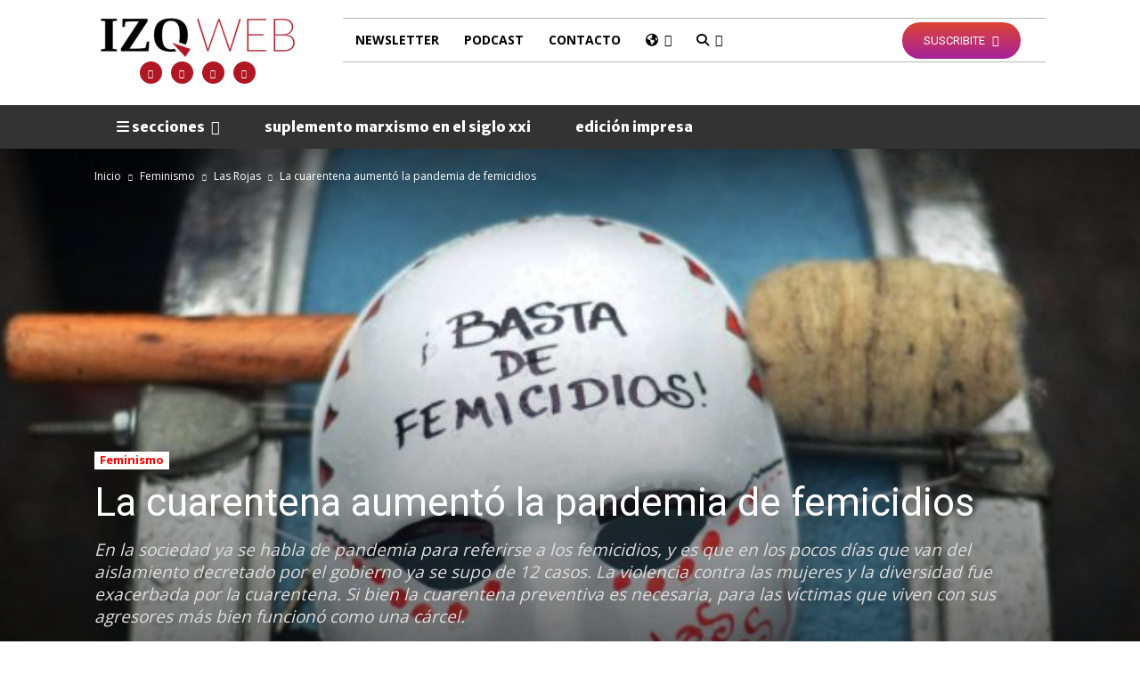

--- FILE ---
content_type: text/html; charset=UTF-8
request_url: https://izquierdaweb.com/wp-admin/admin-ajax.php?td_theme_name=Newspaper&v=12.6.3
body_size: -207
content:
{"19066":359}

--- FILE ---
content_type: text/html; charset=utf-8
request_url: https://www.google.com/recaptcha/api2/anchor?ar=1&k=6Ld5kOkUAAAAALkllZ20Epv9zXbRmCEVTbohUIv3&co=aHR0cDovL2l6cXVpZXJkYXdlYi5jb206ODA.&hl=en&v=naPR4A6FAh-yZLuCX253WaZq&size=invisible&anchor-ms=20000&execute-ms=15000&cb=ldk5uylpk4nc
body_size: 45198
content:
<!DOCTYPE HTML><html dir="ltr" lang="en"><head><meta http-equiv="Content-Type" content="text/html; charset=UTF-8">
<meta http-equiv="X-UA-Compatible" content="IE=edge">
<title>reCAPTCHA</title>
<style type="text/css">
/* cyrillic-ext */
@font-face {
  font-family: 'Roboto';
  font-style: normal;
  font-weight: 400;
  src: url(//fonts.gstatic.com/s/roboto/v18/KFOmCnqEu92Fr1Mu72xKKTU1Kvnz.woff2) format('woff2');
  unicode-range: U+0460-052F, U+1C80-1C8A, U+20B4, U+2DE0-2DFF, U+A640-A69F, U+FE2E-FE2F;
}
/* cyrillic */
@font-face {
  font-family: 'Roboto';
  font-style: normal;
  font-weight: 400;
  src: url(//fonts.gstatic.com/s/roboto/v18/KFOmCnqEu92Fr1Mu5mxKKTU1Kvnz.woff2) format('woff2');
  unicode-range: U+0301, U+0400-045F, U+0490-0491, U+04B0-04B1, U+2116;
}
/* greek-ext */
@font-face {
  font-family: 'Roboto';
  font-style: normal;
  font-weight: 400;
  src: url(//fonts.gstatic.com/s/roboto/v18/KFOmCnqEu92Fr1Mu7mxKKTU1Kvnz.woff2) format('woff2');
  unicode-range: U+1F00-1FFF;
}
/* greek */
@font-face {
  font-family: 'Roboto';
  font-style: normal;
  font-weight: 400;
  src: url(//fonts.gstatic.com/s/roboto/v18/KFOmCnqEu92Fr1Mu4WxKKTU1Kvnz.woff2) format('woff2');
  unicode-range: U+0370-0377, U+037A-037F, U+0384-038A, U+038C, U+038E-03A1, U+03A3-03FF;
}
/* vietnamese */
@font-face {
  font-family: 'Roboto';
  font-style: normal;
  font-weight: 400;
  src: url(//fonts.gstatic.com/s/roboto/v18/KFOmCnqEu92Fr1Mu7WxKKTU1Kvnz.woff2) format('woff2');
  unicode-range: U+0102-0103, U+0110-0111, U+0128-0129, U+0168-0169, U+01A0-01A1, U+01AF-01B0, U+0300-0301, U+0303-0304, U+0308-0309, U+0323, U+0329, U+1EA0-1EF9, U+20AB;
}
/* latin-ext */
@font-face {
  font-family: 'Roboto';
  font-style: normal;
  font-weight: 400;
  src: url(//fonts.gstatic.com/s/roboto/v18/KFOmCnqEu92Fr1Mu7GxKKTU1Kvnz.woff2) format('woff2');
  unicode-range: U+0100-02BA, U+02BD-02C5, U+02C7-02CC, U+02CE-02D7, U+02DD-02FF, U+0304, U+0308, U+0329, U+1D00-1DBF, U+1E00-1E9F, U+1EF2-1EFF, U+2020, U+20A0-20AB, U+20AD-20C0, U+2113, U+2C60-2C7F, U+A720-A7FF;
}
/* latin */
@font-face {
  font-family: 'Roboto';
  font-style: normal;
  font-weight: 400;
  src: url(//fonts.gstatic.com/s/roboto/v18/KFOmCnqEu92Fr1Mu4mxKKTU1Kg.woff2) format('woff2');
  unicode-range: U+0000-00FF, U+0131, U+0152-0153, U+02BB-02BC, U+02C6, U+02DA, U+02DC, U+0304, U+0308, U+0329, U+2000-206F, U+20AC, U+2122, U+2191, U+2193, U+2212, U+2215, U+FEFF, U+FFFD;
}
/* cyrillic-ext */
@font-face {
  font-family: 'Roboto';
  font-style: normal;
  font-weight: 500;
  src: url(//fonts.gstatic.com/s/roboto/v18/KFOlCnqEu92Fr1MmEU9fCRc4AMP6lbBP.woff2) format('woff2');
  unicode-range: U+0460-052F, U+1C80-1C8A, U+20B4, U+2DE0-2DFF, U+A640-A69F, U+FE2E-FE2F;
}
/* cyrillic */
@font-face {
  font-family: 'Roboto';
  font-style: normal;
  font-weight: 500;
  src: url(//fonts.gstatic.com/s/roboto/v18/KFOlCnqEu92Fr1MmEU9fABc4AMP6lbBP.woff2) format('woff2');
  unicode-range: U+0301, U+0400-045F, U+0490-0491, U+04B0-04B1, U+2116;
}
/* greek-ext */
@font-face {
  font-family: 'Roboto';
  font-style: normal;
  font-weight: 500;
  src: url(//fonts.gstatic.com/s/roboto/v18/KFOlCnqEu92Fr1MmEU9fCBc4AMP6lbBP.woff2) format('woff2');
  unicode-range: U+1F00-1FFF;
}
/* greek */
@font-face {
  font-family: 'Roboto';
  font-style: normal;
  font-weight: 500;
  src: url(//fonts.gstatic.com/s/roboto/v18/KFOlCnqEu92Fr1MmEU9fBxc4AMP6lbBP.woff2) format('woff2');
  unicode-range: U+0370-0377, U+037A-037F, U+0384-038A, U+038C, U+038E-03A1, U+03A3-03FF;
}
/* vietnamese */
@font-face {
  font-family: 'Roboto';
  font-style: normal;
  font-weight: 500;
  src: url(//fonts.gstatic.com/s/roboto/v18/KFOlCnqEu92Fr1MmEU9fCxc4AMP6lbBP.woff2) format('woff2');
  unicode-range: U+0102-0103, U+0110-0111, U+0128-0129, U+0168-0169, U+01A0-01A1, U+01AF-01B0, U+0300-0301, U+0303-0304, U+0308-0309, U+0323, U+0329, U+1EA0-1EF9, U+20AB;
}
/* latin-ext */
@font-face {
  font-family: 'Roboto';
  font-style: normal;
  font-weight: 500;
  src: url(//fonts.gstatic.com/s/roboto/v18/KFOlCnqEu92Fr1MmEU9fChc4AMP6lbBP.woff2) format('woff2');
  unicode-range: U+0100-02BA, U+02BD-02C5, U+02C7-02CC, U+02CE-02D7, U+02DD-02FF, U+0304, U+0308, U+0329, U+1D00-1DBF, U+1E00-1E9F, U+1EF2-1EFF, U+2020, U+20A0-20AB, U+20AD-20C0, U+2113, U+2C60-2C7F, U+A720-A7FF;
}
/* latin */
@font-face {
  font-family: 'Roboto';
  font-style: normal;
  font-weight: 500;
  src: url(//fonts.gstatic.com/s/roboto/v18/KFOlCnqEu92Fr1MmEU9fBBc4AMP6lQ.woff2) format('woff2');
  unicode-range: U+0000-00FF, U+0131, U+0152-0153, U+02BB-02BC, U+02C6, U+02DA, U+02DC, U+0304, U+0308, U+0329, U+2000-206F, U+20AC, U+2122, U+2191, U+2193, U+2212, U+2215, U+FEFF, U+FFFD;
}
/* cyrillic-ext */
@font-face {
  font-family: 'Roboto';
  font-style: normal;
  font-weight: 900;
  src: url(//fonts.gstatic.com/s/roboto/v18/KFOlCnqEu92Fr1MmYUtfCRc4AMP6lbBP.woff2) format('woff2');
  unicode-range: U+0460-052F, U+1C80-1C8A, U+20B4, U+2DE0-2DFF, U+A640-A69F, U+FE2E-FE2F;
}
/* cyrillic */
@font-face {
  font-family: 'Roboto';
  font-style: normal;
  font-weight: 900;
  src: url(//fonts.gstatic.com/s/roboto/v18/KFOlCnqEu92Fr1MmYUtfABc4AMP6lbBP.woff2) format('woff2');
  unicode-range: U+0301, U+0400-045F, U+0490-0491, U+04B0-04B1, U+2116;
}
/* greek-ext */
@font-face {
  font-family: 'Roboto';
  font-style: normal;
  font-weight: 900;
  src: url(//fonts.gstatic.com/s/roboto/v18/KFOlCnqEu92Fr1MmYUtfCBc4AMP6lbBP.woff2) format('woff2');
  unicode-range: U+1F00-1FFF;
}
/* greek */
@font-face {
  font-family: 'Roboto';
  font-style: normal;
  font-weight: 900;
  src: url(//fonts.gstatic.com/s/roboto/v18/KFOlCnqEu92Fr1MmYUtfBxc4AMP6lbBP.woff2) format('woff2');
  unicode-range: U+0370-0377, U+037A-037F, U+0384-038A, U+038C, U+038E-03A1, U+03A3-03FF;
}
/* vietnamese */
@font-face {
  font-family: 'Roboto';
  font-style: normal;
  font-weight: 900;
  src: url(//fonts.gstatic.com/s/roboto/v18/KFOlCnqEu92Fr1MmYUtfCxc4AMP6lbBP.woff2) format('woff2');
  unicode-range: U+0102-0103, U+0110-0111, U+0128-0129, U+0168-0169, U+01A0-01A1, U+01AF-01B0, U+0300-0301, U+0303-0304, U+0308-0309, U+0323, U+0329, U+1EA0-1EF9, U+20AB;
}
/* latin-ext */
@font-face {
  font-family: 'Roboto';
  font-style: normal;
  font-weight: 900;
  src: url(//fonts.gstatic.com/s/roboto/v18/KFOlCnqEu92Fr1MmYUtfChc4AMP6lbBP.woff2) format('woff2');
  unicode-range: U+0100-02BA, U+02BD-02C5, U+02C7-02CC, U+02CE-02D7, U+02DD-02FF, U+0304, U+0308, U+0329, U+1D00-1DBF, U+1E00-1E9F, U+1EF2-1EFF, U+2020, U+20A0-20AB, U+20AD-20C0, U+2113, U+2C60-2C7F, U+A720-A7FF;
}
/* latin */
@font-face {
  font-family: 'Roboto';
  font-style: normal;
  font-weight: 900;
  src: url(//fonts.gstatic.com/s/roboto/v18/KFOlCnqEu92Fr1MmYUtfBBc4AMP6lQ.woff2) format('woff2');
  unicode-range: U+0000-00FF, U+0131, U+0152-0153, U+02BB-02BC, U+02C6, U+02DA, U+02DC, U+0304, U+0308, U+0329, U+2000-206F, U+20AC, U+2122, U+2191, U+2193, U+2212, U+2215, U+FEFF, U+FFFD;
}

</style>
<link rel="stylesheet" type="text/css" href="https://www.gstatic.com/recaptcha/releases/naPR4A6FAh-yZLuCX253WaZq/styles__ltr.css">
<script nonce="auZ6g2g9HXhrO95v6QTtqA" type="text/javascript">window['__recaptcha_api'] = 'https://www.google.com/recaptcha/api2/';</script>
<script type="text/javascript" src="https://www.gstatic.com/recaptcha/releases/naPR4A6FAh-yZLuCX253WaZq/recaptcha__en.js" nonce="auZ6g2g9HXhrO95v6QTtqA">
      
    </script></head>
<body><div id="rc-anchor-alert" class="rc-anchor-alert"></div>
<input type="hidden" id="recaptcha-token" value="[base64]">
<script type="text/javascript" nonce="auZ6g2g9HXhrO95v6QTtqA">
      recaptcha.anchor.Main.init("[\x22ainput\x22,[\x22bgdata\x22,\x22\x22,\[base64]/[base64]/[base64]/[base64]/[base64]/MjU1Onk/NToyKSlyZXR1cm4gZmFsc2U7cmV0dXJuIEMuWj0oUyhDLChDLk9ZPWIsaz1oKHk/[base64]/[base64]/[base64]/[base64]/[base64]/bmV3IERbUV0oZlswXSk6Yz09Mj9uZXcgRFtRXShmWzBdLGZbMV0pOmM9PTM/bmV3IERbUV0oZlswXSxmWzFdLGZbMl0pOmM9PTQ/[base64]/[base64]/[base64]\x22,\[base64]\x22,\x22P8KyeV7Ch0IYRcK1w4TDqUlqMHgBw5DClA12wqgWwpjCkVjDoEVrG8KQSlbCjcKBwqk/WSHDpjfCjSBUwrHDmsKEacOHw4pDw7rCisKMCWogFcONw7bCusKYf8OLZwDDvVU1SMKqw5/CnhhBw64iwpkQR0PDqsOIRB3DhF5iecOcw6geZnDCj0nDiMKcw6PDlh3CiMK8w5pGwqrDrBZhDmIJNWpuw4Mzw5bCvgDCmyHDnVBow4xINmItOwbDlcOOJsOsw64CHxhabD/Dg8KufHt5TnUWfMOZZcKIMyJ1WRLCpsO5ecK9PHBrfARlTjIUwpDDvy9xBsKhwrDCoRrCgBZUw4oXwrMaJ3Mcw6jCoWbCjV7DoMKzw41Ow6kWYsOXw78RwqHCscKWEEnDlsOXZsK5OcKMw77Du8Onw6vCuyfDoQ0xERfCtDFkC1nCg8Ogw5o4wr/Di8KxwrXDgRY0wpQ6KFDDnAs9wpfDqS7DlU5wwpDDtlXDqS3CmsKzw5E/HcOSCcKbw4rDtsKtWXgKw5fDocOsJi8WaMOXUhPDsDI3w7HDuUJmS8Odwq5pKCrDjUtpw43DmMOywq0fwr5wwpTDo8OwwoJwF0XClQx+wp5Rw57CtMObT8Kdw7jDlsKWMwx/[base64]/DkcODw6JdWsKOwrnDuS8bwovDg8OtWsKqwqQ6TMOLZ8KfO8OqYcO2w6rDqF7DisKiKsKXagvCqg/[base64]/wqPCrcKIL8O4wq80wpXDmMKawrvCncK3HhcrwqBgT07DvlDCgVzCkjDDvHrDq8OQYCQVw7bCiljDhlINUxPCn8OsFcO9wq/CiMK5IMOZw4DDn8Ovw5hBWFM2eWAsRQwaw4fDncO5wpnDrGQkYBAXwr/CojpkXsOKSUpbVsOkKWMxSCDCusOxwrIBAFzDtmbDkVfCpsOefMOXw70bdsOFw7bDtkfCmAXCtSjDi8KMAkk+woNpwrjCuUTDmwQ/w4VBFBA9dcKkLsO0w5jCssOfY1XDnMKcY8OTwpAyVcKHw7EQw6fDnSgDW8KpRg9eR8OVwrd7w53CjSfCj1wRKWTDn8Kdwo0awo3Cj1rClcKkwrVow75YGgbCsixUwpnCsMKJMMKGw7xhw657ZMO3Qlo0w4TCrjrDo8OXw7wRSkwVaFvCtEPCm3U6wpvDujDCtMOiQF/CrcK+elTCpMKoNHASw4vDqcOTwoDDj8OeEH8tcsKrw75AOm90wpIiJ8Kfb8O6wr0sUcKzAjQLeMKkH8K6w5XCgsOtw7U0N8KeAy/[base64]/UMKcIcOSEMOgaDvCh8OaOMO/w5UbJz8GwpvCvEXDkB7DrcOlMQDDnXoBwq9/NsKfwq0Zw5huWMKDDMOOMAQ0FwMuw5Mcw7zDuibCmEMlw63CsMObTSocbsORwpHCo2I4w603cMOQw5fCsMKowqDCmm/CtldzUlYOdMKyDMKQccOmT8KkwpdUw6Nnw7AgY8Ohw6Z1HsOoXUFyccOTwroxwq/[base64]/w5IUwpbCtA1Rw61jwqzDnxZUHMKgecOUHmLDqHFXUsO5wo93woTCoQpewoMQwpY1RcKfw6NhwqXDnsK9woMWTxvCu3rCpMKqQxfCqsObFA7CisOawoFeXTUMZjVJw546XsKgIkp3Fig5OcOcIcK7wq09QinDjEQZw5c/wrxxw6/Cqk3CgMO4UkcHWcKKHQoOZ2LDpQhPL8KPwrZyc8KBMHrCpxlwHTHDg8KmwpDChMK0wp3CjEbDuMONWW3CtcKMw7DDscKYwoJMMQRHw6hhC8OCwrZBw4wYEcK0Fh/DoMK5w5/[base64]/[base64]/DlsOnRsKkIDZow4oXf8KXw4DCg8OzwqTCqcO+ADs5wo3CnHRBCMKXw4bCkwcwDR/DrcK5wrs+w4LDrnFsQsKXwr/CtDrDqVRBwoLDnsK/[base64]/Cn8Kkw54LwqfCpsKNw5bCgQ1CwozDhAhWPcOxHQF9wrHDp8O7w6jDiRlCesKmC8OXw5p5csOtK3luwoN/V8OJwot5w6Qzw43Ci3s5w6PDv8Klw73CnMOsIGAvFMOMBhTDsHXDrAZGworDp8KowrfDvBvDisKjP1nDh8KCwq3Ct8O0cS7CkVzCm3EcwqXDh8KaJ8KHRMKlw7dewo7Dm8OMwqEGwqLCssKAw7vCly/DvEt2acOxwpoLClvCpsKqw6PCn8OHwofCgW/Cj8ORwobCvBPDlcKtw5zCuMKbw49WCCNnJcOHwqA/wqp4IMOELhkUQ8KFK2zDl8KyHMKDw6rCnCDDojlBRUNTwr3DkQkjfUvDrsKMbz/[base64]/w5LCusKzwoEdwopuwooIw7g/[base64]/Do8OucH5RZ8Kow7bClxbCqCfCjcKrwpfDhhZVSnUfwoErw5LCpHnDgUbCjStKwqnCh3vDtlPCnBbDpcO/w68Tw6JeFU3DjsKowoA7wrkvHMKLw4/Du8OwwpDClypWwrPCosK9BsOywr/Dn8O8w5gQw4zDiMOpw75HwojCtsOJw7tuw6rDrnAPwoDCosKNw7ZZw4wRw7kkcsOoPzLCiGnDt8KXwoNEw5HCtsOkC2bDvsKGw6rDjhY+aMKMw5RYw6vCsMKiX8OsEjfCo3HDvhzDljwjNcKZISjCtcKhwpB3w4IVdsKHwpDCmWrDgcO9JB3CkWcyEcK/YMKfOkLCpB7CtSHDjVluTMKywrDDqw9dOHp1ekVieklGw49bKAvDgl7Dk8Kew6jChkABaFDDiUQlPF/ChcO4w7QJDsKOE1ASwrhTTnAiw57DusKDwr/[base64]/w77CgsKnw7nCscKNw7PDgiLDlsKIwo1+w49hw59GV8OUVcKAwqpALcKSw5fCg8O0wrQeTBkFWwDDt3vCg0jDinnCi1QLVcKNb8OIYMKRbStlw6QRIDXCgCvChcO2bMKHw6/[base64]/wrfCjjPChMOqw7pEw6XDpMKpaMOZw6gTwoBiwpLDiV3Do8KQOGTDhMO/w6bDt8O2AsKYw4lYw6lcVRZgbhlZQHrDpVAgwpU4w4zCk8K/[base64]/DnMO8CsOUw5ddw5BWeMOdw4oTw6oObXc1wr5zw4HCicOPwqdmw5/DsMOpwpQCwoLDp2jDpMOpwr7DlTo/fsKGw5nDoX5Owp8hWMOLwqQHPMKiUBh3w7pFfMKoF0scw5QmwrtlwotfMBlfSgnDhMOUXB3CjR0Hw4/DsMK+w6rDnmvDtF/Cp8K3wp0kw5nCnVZkG8K8w6oPw5/CiTzDigXDlMOCw5LCiS3CuMOMwrHDjWXDgcOMwpvCsMKgw6TDrgQHdsOvw6kDw5bCkcOEYUvCosO7Vn3CrALDnRwfwr/[base64]/DqsO7CnACw6BMwrsdwr7Dh8O3w7kUwr8qwrTDpcKlJ8O0BcK6PMKrwqnCoMKrw6Q+cMOYZkttw6nCqsOZa3U6LX5/QWhaw7/[base64]/CmR/[base64]/[base64]/[base64]/Og7DkcKFwobDiTFWw6FwJhvCmwtHQsO1w6bDg3Vnw6JVB1/DiMKBa35cUmAuw7/CkcODeXzDhAF8wrkgw5TCn8OtYcKLIsK8w61Vw7doNsK4wqjCncKdTyrCpgrDsQMGwrLChCJ6O8K8YA5/[base64]/CpCVCw40dw4YEY3DCpcOTwr7DisO1ZsKBBg3ClcKLfz5kwocbHzDCjF3CoW1OGcKgTgfCsHrCm8OXwqDCssKHKm4lwrDCrMO+woIXwr0AwqjDs0vCs8K6w64/w409w69kw4ZBPsK7JFXDucOhwo/CpsOHIsOfw73Dr3Q/S8OoaGnDl3F5BMKAJsOnw7AEUGllwrg2wpzCssOZQ37DtMKqNsOyIsOJw5TCmHFuV8Kzw6syEGrCsRjCozTCrMKEwo9IQE7CncK/wr7Dnj5LWsOyw7PDiMOfbGvDiMOTwpYCG2NZw6cJwqvDqcKUM8OEw7zCs8Kww7s2w49LwqcgwprDh8OtYcK9dVbCs8KVWGwFOGzCmARkcGPChMKtVMKzwoA9w4xvw5Z4wpbCm8ONwqB+wq/Ci8Klw4k6w47DscObw5ogOsOTDsO8eMOTN0l4Fj/CqcOtMMKZw5bDocKyw4nCn2EywobCmGUQL3rCuWjChV/CusOdah/CiMKMHFEew7nCiMKvwpluDsKZw70gw587wq0sNCVia8K3wrlcwoDCiH/DjcKNJSzCjjLDj8K/[base64]/ChcKkw7YOwpLDq2VBwoVwwqQKMQhWY8O0LmvCvgnDh8OZwoY8w7luwo5HI1olK8KrBF7Co8K/d8OfH29rWQ3DrHN4wr3Dr1MADcKDw7M4w6Nzw4VvwotcPRtqA8OGEMO8w4V/wqZNw5nDq8KiFsKqwolADxkPUMOew71zERcVagZkwq7DrMO7KsKYK8OsKzTCsgLCtcO2AsKKLFh/[base64]/CqG3DnR7CtcKzVgxlFcOgUsOwwp1MwqHDmkzCssK7w6/CqMOaw7s2UVJYScO1UAzCucOFFXsCw7NLw7LDm8OVwqTDpMKEwpfCsmonw6PCmcOgwppMwqTCnx8ywq7DjsKTw6JqwoooVsKfPMOIw4/Dgh1JbQYkwpbDjMKew4TCun3DnArDigDCiybCnAbDuAxbwo4+QjPCicKdw4fDjsKGwrh6WxHCm8KYw7nDl2x9AcOdw6jCkTADwr1bIXgswoU4AEjDg3ERwqQOIHxlwoDClXYYwpphO8KSWxvDpX3CscO1w53DuMKZU8KdwqwnwqPCl8KLwrQ8CcOawqLCisK1RMKyZz/DgcOTJyPCiFN9E8KewoLClcOuYsKjT8K4wrvCrUDDmRTDhAbCgT/Ck8O/HGkIw5dOwr/DvsKaC0HDu1nCuSMtw7vClsKdL8KHwrExw5FZwo7CsMO8WcKzCG/[base64]/Dn1hXwoFnd8O8w68Tw5UOLsOoFAfDlcK/XcKcwrnDgsKZRmk0I8KTwo3DhkZcwofDlEHCqsOUEsOnGivDoiTDv2bCgMK6KzjDigY2wrZRKmhzeMOxw4tkXsKkw5rCmE/CmHfDlcKBw7rDohNVw7HDoB5bMsOEwpXCrA3DnhNpw4jCgUQIwqLCkcKxeMOMbMO3w4bCjVknUzHCu0tXwoY0ZwvDhU0LwpPCkcO/P20Kw51gwo5owo0sw5gIdMOOdsODwoBqwoMrGzbDkX0kBsOOwpHCtzx8woEzwq3DvMONH8KrPcOfKGQowrUUwo/Cv8OsUsOdCmRsAMOkHDrDh2/Dr33DssK2d8OJw7MWPcOSwozCtEcawr7CmMORQMKbwr3CpCPDsVhiwoApw6o/wqU6wqgfw7p4fsK3TMKjw43DoMOpfsK4OTvCmFgedMOWwoLDrsOXw4Vqe8OgHsOJwqDDpsKHUzFDwr7CsWvDkMKbDMOkwpPCuzbCmT94a8OfThFBGcKZw7lNw6YywrTCn8OQYCZVw6DCpTnDhsK4LSJWw73DqwzCsMOcwqfDrnHChxoNNU7DmDMxDcKxw7/CtBDDqMK7KCfCsC5wJURGXcKbXH/CkMOgwohkwqR7w79eKsK/wrzDkcOCwo/DmHvCjG4RI8KKOsOiNVHCiMOXeQQJbsO/f2NUWR7DjsORw7XDhXXDlcOaw6AywoM9wph9wqADYm7DgMOBYsKSPcOAJMKXHcO6w7l9wpFXNRpeVFA5wofDqAXDrzlbwrfCr8OeVA8/DSDCpMKdMA9aFcOgJQXDtMOeEkACw6U2wpHCuMKZE2XDlRrDt8KwwpLCtMKbYB/Cun/DjEvDhcOgCkfCiUcHDkvCrhAjwpTDlcOVTADDlQUmw5/CvMKNw63CkcKwYXxPfiwqAMKLwrEsZMOsD3Uiw7d+w7TDlm7DnsOtwqodSWYaw59bw4YYwrPDiTjDrMOKw7Ymw61yw4PDlGh9KVLDmCrCk2pjJS08SsO5woZTE8O2wprCv8KbLsOUwp3CvcO6Kx97DAnDuMKuw41XOELDmlo8Pik/[base64]/[base64]/Cn03DpcOPw4XDlMKCwosYw5vCsEnDtcO+FcO0w4jCgcO4woTCrkvChFdnVW3DrTQkw4JMw6XCqR3Di8K+w4rDjhAtFcKPw77DpcKrWcO5woldw7vCrcOPw6zDpMO+wrDDvMOmHgMDbSwGw61NEsO/IsK+XxVAdGRNw5DDtcOWwrxbwpLDljU1wrczwo/Cni/CoiFjwoXDhyHCjMKMfiIbXzbCv8KuXMKmwrkIW8KOwqjDuxnCjMKnDcOtIiTDqiMewo3Ckg3CuBQObcK+woHDsxHCuMOSOsKuKi8TZcOYwrsvWxTCl3nCinRqMcOLE8Okw4rDmSzDqsOiWTPDsBjCs0M2JcKCworCh1vCnBjCkgnCj0zDlz3CqzFEOhHCpcKPAsOxwo/CuMOhWiEfw7TDqcOFwqwBRxYRAcKDwq5+JcORw7Fiw5fCjsKdQl1ewqvDpRdEw6LChERxwpRUwrlZRlvCk8Ojw4DCqMKVcyfCi1vCn8KvZsOqwog0BlzDtVbCvngZbsOqwrZZS8KQFxfCn1/DkhJOw61UAzjDosKUwpgFwojDilvDlU9hFQ9UcMOPZSsIw4ZBLMOUw6tcwoJLdDsxw44kwpjDmMObP8OFwrfCiyvCmRgSXG/DvcK1DxhHwpHClR3CisKFwoIwEzfCnMO8Kz7CgMOAH3gHXsKobcOSwrNIWXDDrsOhwrTDlRLCt8O5RsK9a8OlUMOnew8BOMKSwqbDn18ywo84OVbCtzbCoCzCusOSNhE6w6HDkMOfwpbCgsOKwr58wpAIw5snw5A0wqIFw5zDj8OWw6k/w4E8a3fCpsO1wow2wqocw4sYP8OgSMKew6jCicOtw5s3IhPDgsOTw4PDo1fCisKDw4bCpMOrwoUuecOfSMKwdcOGAcKmwqw4M8OZS1gDw6rDpgRuw6VUw4HCiAfCiMO2AMOkCCHCt8KYw6TClBpowo86My4Aw40AAMKDPMOdw7xeIB0iw5lGJF3CpExsZ8KHUQ87c8K/w47CjA9IZsKDX8KHTsOHJznDtmXDksOZwofCj8KVwpzDuMOja8KJwqIlbMKbw7IFwp/ChiYJwqhCw7XCjwLCtyJrO8KaCMOWfzppwoAuS8ObGcOvWl5WD3DDviPDvkvChTLDhMOta8Owwr3DjBE4wqMmX8KULQrCuMOCw7gGZklBw6Icw4pkTcOxw484PWjDmxwGwoNIwoAXCVEvwrvClsO8QVrDqAXCuMKEJMKdM8KHYxM+LcO4w7/Cp8Kuw4hKWcKHwqp/KghAdw/ChMORwrFEwq80NMKVw6QHV1xaJQHDtBd2wpfDgMKfw4LCnXhfw6cmTxbCjMOdLll1w6rCv8KOTQVqMWTDlsOjw54owrfDs8KyDj8xw5xDXsOLdsK9TCLDkCodw5Bjw7LCo8KQMsObEz88w7DCiEFiw77DqsOUwpfCoDYjS1bCl8KTw4h8BixJIMKXMQF0w51dwpl/[base64]/[base64]/DniPDl8Kxwpocw5dMw7kmw4gNNAPCmAfDuD0Tw7/ChDx2XcOAw78YwqlgLsKrw7nCl8OuDsKPwq/CvDHCujTCgAbDhMKmNxULwrxsaSNawo3Dv3QEAA/CtsKtKsKjOmLDvcOca8OTXMK7TV3DpzjCjsO4a390Z8O4QcK0wpvDk0XDk0UTwq7DisOzccOdwozCg0XDucKRw6LCqsKwE8OxwrXDkzFnw4hUD8KDw4nDp3lMRVnDhgRrw5PCjcK7OMOJw6rDgsKcOMKww6F9cMOJaMKcHcKxDmAQwpx/[base64]/wq3CjlXDiGzDgBDDuAvDtsK7Yi4Uw63DijBGw73Cm8OtJA7Dr8ORXsKwwopTZMKzw4dKMxbDg3HDnXfDu0RGwrV8w7c9f8Oyw5xMwotfcjNgw4fCkCzDql05w4FnWjXDhsOMVh9awoB3VMKJbsO8wpLCqsOOX0M/[base64]/[base64]/Dk8OpwpDDlVnDncOqPMO1wr/CrQYIIWsSSQ3Cr8KFwqpow4x4wqU/LMKvCcKEwq3DpCHCuwcjw7J4RUvDv8OXwrJaURlsHcKtw4hLQ8OqE1ZZw5MjwrtTLg/CocONw6/[base64]/JMKZwq7ClS0uw5nChsKlbsKcw7B+CcOzTTpNDUwUwolrwr8FEsOOAWPDmCgjK8OjwpTDt8KDw6UiByTDlsOySWxgJ8K/wp/DqcKCw6zDu8OrwqfDlMOew73CkHBsaMK0wpRofCEIw7rCkC3DuMO/w7nDmcO6RcOCwpzDr8K1w4XCiF18wpM2LMOIwpdcw7Efw77DtsOXLGfCt0XCpXdewrYJMcO3w47DqcKffcO8wo3Cl8Kew6oQLSvDjsKlworCt8OVeGbDg0ZLwqTDiwEGw6XCrl/CuHlZXn15UMKNDUlnB0rCpzzDrMOLwoDCo8KFVmHCkBLCp0hmDCzDiMO2wqp5w5Fzw61HwrZCMyjCtFDCjcOYWcOgD8KLRwY2wofCpn8jw5PCilfDvcOmU8OWPjfCjsOMw63Dm8KQw58nw7fCoMO0wq/[base64]/CmsO7Em8/F8KBw5RZdUNHBX3Ck8KwQEooLzbCnWkcw4PCpSxVwr7DmBTDmRkDw5zCgMOkJQDCt8ObNcKPw4BZdMOQwoB4w4xhwpLChsOZw5YZZQ3DvsObO3VLwrPCvVQ3J8OBTVnDiWhgUWrDkMOec0LCq8Kcwp1rwrbCvsKZHMOjZCvCgMOPOS5SOVtDesOJP04Cw5F/DcOVw7/[base64]/[base64]/DoCNtwqbDisKtaMOiesK/AwrCo2w0RDzCn0PClinDonYswpBjGsOnw79CUsOrMsOpWcOOwqpPeyjDm8KCwpNmHMOaw59bwoPCr0tWw4XCvGoaQXcEFxrCs8Okw7NDwp7CtcOYw5Z3wprDqmR0woQsasK/PMOVUcOcw43CmsOZUjLCs2svw4c/woQewrIOw6d+aMOZw7nComckS8OeWkfCrMK+AkXDm308UUjDuADDm2bDlMODwoREwoALOFLDh2ZLw6DCmsOFw5FFasKcWzzDgGfDj8Ofw4kxWMOvw5goe8K0wqjCpMOzw47DvsKywphVw7ktRcO3wrsXw7nCpDtdAsOxw7/CvRhUwo/[base64]/w6ALw5LCkTIIDw8Dw5DDllgaw7PCicKZKcOxwpRYLMOYcsOYwr4kwpDDnsOgwoLDpRnDjQXDoQzDvhDCnMKBdUXDrMKAw7FxZF3DqBrCn3vDoxbCkCY7wqjDocKcP1Aewokdw5XDl8OWwp46DMO/[base64]/XWTDihXChsKqQATCvmzCiWwoTsO2wqfDnsKEw75jw4lMw49gQ8KzYMK2EcO9wr91WcOAwr0rIVrDh8KDYMOIwo7DhsOHb8K/[base64]/DmsOtOsO9w5E6w4dtw7dYKsOkw4nCuMOJw4bCusOuwqUIJsOoLmrCunN1wqMWw7pPCcKiEjtdMjPCtMKxZwhVAkd/[base64]/LcKKdcOkwrQiwpk+FmAlCTR6wpfCilLCvcKsfxPDq07CqVQ+YGDDugg1XsKfbsO5TnzCq3/DusK8woNdwrwWLDbCk8Kfw7MlLFTCpwrDtlpfGMKow5/CnzpEw6LCi8OgPVgRw6fDosO6R3HCknEXw6NwasOIXMKew5HDvnPDrcK3wpzCicKUwpBLQMOswr7Ctic2w6TDq8O3fi/CuzwwBi7CuAPDt8KGw5dVMiTDojDDqsOfwrQ/wpjDjl7DnjgfwrvChiTCvcOuAVpiPmbChR/Ds8OlwrjCocKddm3CpVvDr8OKcsOuw6XCsh5Ow48wfMKqbhNUV8OCw44swoXDimd6TsKwAVB0w4XDtcOmwq/[base64]/Ch2/CimkIbA8LcA3DlMKswq7Cqn1DP8OPAMKNw57DpMOpcMOFwq0iGsOnwpsQwq9rwpvCh8KJC8KbwpfDrcK9KMOCw4jDisOuw7jCqUbDlxg5w5ZCEsOcwqvCuMOeP8Kmw6nDpsOUHzAGw6/DisKCAcKGfsKqwo4casOsG8KJw6R5cMKZQxVRwoDCqsKbCylXFsKjwpXDsQVRT27CisO+McO3aFwkSm7DqcKJCS5AY2MiC8K4fE7Dg8OsVMKUMcOTw6HCnMOrXQfChm9Ew6DDiMODwpbCjMOnSxHDl2/[base64]/CnsO0KT7CicKhw7zDjFklwrXCkX/Du8OgWcKCwr7CgMKIUjDDvWHDt8KhJsKawonCikd2w5HCk8O5w5N1LsKvOWrCsMKmRQZ3w53CkD4bTMOgwqAFa8KOw5kLwpFTw45BwrsFLcKJw53CrsKpwrLDtMKBJm/DhEbDtRLDgytnwr7DpzIqfMKSw4BkY8K/QyAhG2dnIsOHwqLDhMKVw6vCs8KsdMObMGM4N8KZaG5OworDgcOcw4vDjsO5w7A0w7tCLsOvwrrDkQfClj02w71yw6VgwrzCtWMhDEdJwrEGw4vCo8KgNhViWcOQw7sWImhHwqV3w7A0KXplwozCilnDgXA8ccKRUx3CvMObNHBybV/Di8KEw7jCihoZDcO/w5zCq2J1UFPCuBDDk3N4wqEtKMOCw4/Cv8OKWgMEw67DsHvChh0nwokfwozDr1UWSzEnwpbCmsKeO8KaUhHCt3bCjcKOwpDDlEpAVcKQU3bDqirDqcO2w6JCbDTCr8K7VAEbJzTChMOLwoJzwpHDrcOZw7LDrsOTwonCmXDCqGEYXGB1w5rDvsKiADLDgMOPwqZiwp/Dj8Oawo7Ck8Ofw6XCvcOzwpvClMKMFcOKVMK/wo7DhVNqw6zChAFuesKXIgMhD8OYw49NwrJow7nDvcKZGWglw60gZcKNwroGw7nCqXLCvn3Cq1w5wofCmQx4w4ZTLUbCslDDmcOmPsOfRx0iYcK3S8OxMGvDikrCu8KVVinDtsOjwozDvCAVdMOiZcOLw4wWZcKQw5vCrRItw6LCksOAIh/DtBXCtcKjwpHDklDCk00zCsKXNiXDi0/[base64]/w5DCsmHDkhbDjVo0McOCYMOwwrXCksOOwrbDpyvDtcK9RcKLCxjDsMOBwqEKcmbDv0PDo8K1cRpvw5Ndw713w7xOw7HCmcO3f8Oyw4jCosOyUjIWwqIiw4w+bcOTIkhrwo8KwqPCkMOmRSxBBcOcwrXCrsOnwq7CsRA+WMOfBcKHWTwVTWnCqEcfw7/DicKhwrjCj8KAw7fChsK8wpUSw43CsVA2w746MUIUTMKfw7LChxLCpBXDsnJtw77DkcO0VEPCiBxJTU/[base64]/[base64]/Dn8OXw5rDnMKhwqnCrBTCqi/CnFVKL0rCgB3CoCzDuMOTI8KEY0IHCVDCmcKSGSzDqcOEwqDDosKmXBZuw6TDu0rCt8O/w6h7w5FpE8K/Z8OnZcKwB3TDhGHCh8KpZ1gwwrQqwo9Ww4bDvU1nPXkhGcKow40YS3LCiMKaYsOlRsK/w5ccwrHDuhXDmRrDlBjCg8OXeMKAWil9SW9CIMOGS8OOW8O5ZFo5wp7DtVTDgcOWAcOWwofCgMKww6h+GsO/wrDCpSHDt8KEwoXCrlYpwr9RwqvCk8Kjw7XDiVPCkUV7wr3ChcKxwoFfwovDi24WwqLCtS9MZ8Ovb8Oaw5k2w6Y1w6nCvMOMQ1ldw7MOwqnConzDrXjDpVTDvX0uw5xea8KcW0HDjRQHW2MJRcKRwqXCmBVwwp/DoMO4w7LDu1VCHlAIw6HDimjDm10tKiJYEMK3wotHf8Kuwr7ChwNXEcKTwq7Cl8KNN8OhCMOIwoJmRMONBwoWRcOxwr/CocK7wqhDw7U7XFbCmT3DuMKQw4TDhsOTCDtaUWVYE2XCkk3Ch2zCjSR0w5fCgEnCvHXClsKYw6BBwqsiNDxbYcO+w6PDugouwo/DpgAcwrPDuW8Cw5wgw7Naw5slwoTCicOvP8OMwrh6eylKwpDCnnzCgsOsEl4Qw5bCo08xQMOdLAtjKhh6asO0wpHDrMKVZMKjwpvDmAfDigPCvxgyw5HCqCTCnRnDpMOWfVkgwo7CvxvDkH3DrMKtSSkaecKsw6pILRDDsMKYw7fCgMKIW8Otwp04SgM+awLDtj/CkMOKHcKUbUDCkm8TXMObwo4tw4Z/wqLCmMODwpTCm8KAJcO/ZwvDl8KdworCqXdCwrUqbsKCw7p3eMOCMF3DuFnCrXYUDMK7KSbDpcKswr/CgDXDpQHCrsKAQnNlwr7CmWbCq0XCqnpQBMKMSsOWHEXDpcKkwq3DvMKCUSvCni8aLcOLM8OpwpB9w5TCs8OYN8O5w4DCkzHDuCPCsW0pesKkSDEGwoXChEZqVsOgwqTCqXHDtz40woxvw6cTVVXCpGDDq1fDvC/Ds1/DqBXCosKtw5Exw64Dw4HChGkZw7x7wpbDqSLCh8Khwo3Dq8OvecKvwpNvNEJowrjCnMKFw68Nw7fDr8OOPSTCvT7DjxXDm8OwMsOmwpU2w5gLw6N1w4MowpgNw6TDgsOxVsOYwrbCmMKyF8K3R8KtB8KZDMO/w7fCiXEMw6s+woACwrDDtGbCpWHDggnCgkvCnBnCiSwEIEk1w4HDvhfDgsKyJwgwFh7Dl8O3SgLDuxvDl03CiMKRw7fCqcKJcWLDmU0pwrJhw6NXwpc9wpJVE8OSPANyXXDDu8KEwrRxw5gRVMOQwpQYwqHDtX/CssKFTMKrwrvCt8KlFcKvwrTCvcOVXsOOSsKtw5XDmcOHwoY9w5lKw5/Dtm4awpHCiA3DicKVw6QLw5TCuMKSDnnChMK2SlHDh2bCjcKwOhXCkcOFwoTDuHsmwpZ8wqJ6dsKoU3ARQ3Y/wqxkw6DDrV4hEsKTCsK4KMO9wqHCocKKWCDCn8KpbMKER8Oqw6A/w4tgw6/CnsOQw5lqwqrCgMK4wrQrwr7DjUfCqzAdwr4Fwo9fwrTDgytBZsKKw7fDrMK0bn0le8Kgw5lRw4/CgUgawrvDl8OuwrnCgcK+woDCp8OoIMKmwqd2wosSwq1Cw53CqDQYw6rCqwbCtGDDpApLScORwpB7w7ImI8OmwobDlcK1UBvCogwyXwDCscOXHsK3wprDiibChCInIMKmwqg/w45fHhIVw6rDlsKoRcOWdMKxwqIqw6rDrG3CkMO9exTDtF/CosK6w7oyYSLDkRBZwo4RwrYBNHvDv8K2w4tgKinCu8KgQBjDj0wKw6DCrT3CrW7DnSolw6TDmyjDu19TV3pww5zDiXzCq8K1aR1jNsOLAwbCuMOhw6rDrhfCv8K0X1F6w4RzwrRxeDnCog/Ds8OFw6Ulw6rCgTDDnh9iwrfDti94OV0UwpUpwqnDjsOqw4gEw4BOR8O0d1k2CBFSTlvCqsKJw5BKwo9/w5bDqMO0OMKsWsK8J13CnEHDqcOVYSwZMU5Mw5x+H27DmMKucMK/wrHDiXPCiMKYwr/DnsOQw4/CsRnDmsKhD1LDr8K7wojDlsOmw7rCtsO9FjPCoEHCl8OCwo/CucKOSsKJw57DrF8bIgY9ecOpchJ3EMOyEsOWCUZWwr3CrcO4XMKndGwFwrHDrmUfwpsmLMKIwqbCnFsjw4UJCcKJw5XChsOZw67DlsKfE8OZchlSUTLDu8O2w6IHwpF2VQcuw6DDonXDnMKrw7TCj8Orwr/CpMOPwpkUacOfWAHCsXvDmcOdwrVnNcKnP27CmSfDosO7w4TDkMOHfwfCicKTOyvCuTQnesOPwrHDjcKLw5ICH3FNZm/ChsKMw7oWd8OgP33DpcK/Pk7Ci8Kqw49IQsOaQcKSd8KLZMK7w7NewqjCnDwHw6Fjw6/DhxpiwoTCrXg3w73DtmVqUcORwpBUw5TDi0rCsnwIwpzCq8OYw6zClsKKw7IHHVVTAXPCoCsKCsO/WiHDo8KZJXRTbcO/w7pDFwJjUsOiw67CrBPDtMOUFcOWTMOTYsKnw5xIOiw4VnloLz9Bwp/DgX12Eilaw4xEw7Ylwp3DtwNYE2ZSBjjCvMK7w4cFSBoWLMOUwofDoCTDv8O5CnbCumNoEzd9wonCjC1vwq4XZk/CpsOXwrvCjkrCgQvDrxYcwqjDvsKYw5slwrR+PkHDvMKlw6PCjMOhR8OeXMOUwoFUw40xXxzDtMKrwrjCpAlJUljCscOGU8KGw5xzwqvCuh55KcKOHsK8YU3CmEsDDVHDu1DDp8ONwrM2QsKId8Kvw6t1H8KlAcOtw77CvWbDk8Ogw6ssQMOScCssCsOQw7jCgcONw7/CsXoHw51LwpLCg2Yvchxkw4zCugDDmU0PRBgDODl3w6PDnhRXUlN6WMO7wrsyw5jDlsOMbcK/wpd+FsKLTcK2I1Fcw5XDgTTCqcKSw5zCjyrDghXCtW03eiZwOCA3CsKDwrhgwrlgAQBTw5LDsjdhw7PCp2w0woY/FBXCgHIuwprDlsKKw58fIVfCqTjDiMK5CsOzwo3DhWM8Y8KOwr3DqMKyAGolw4/CpcOeS8OrwpPDlyLDhncRfsKdwpbDl8OCb8KewqN1w5o3CnDCm8K5MQVCIx3Ci0LDvcKIw4vCosOww6XCq8ONU8KVwrPDnTrDqCbDvkEbwoHDvsK7HMKTNcKyQGsPwpcuwrMAKQ/Cnw5uw77DkjDCgkF1w4fDhBLDunhnw6HDuFgbw7MTw4DDjxDCsTxrw5vCmH03EXBATl3DjzR7F8Ojd3rCpMOlZsOrwp1/T8KKwovCiMOVw7XCmhXCiE8nPgwLK2sRw4fDoj9gCAzCp1N/wqDCicOMw55pF8OnwrbDtEJxMcKzHBbCpHrCgUgwwprCmsKTPBREw7TDhjDCuMOYY8Kyw5sLwpkjw5NHc8OmAcOmw7bCr8KICABkw5HChsKnw5QVecOOwrnCkR/CqMKCw7tWw6LCvcKNw6nCncKvw4rDgsKXw7lQw57Dk8OldHoSXsK2wqXDqMK3w5ABfDpuwq1WfB7Cpz7DiMKLw53DqcKKCMKASDTCh0UlwrR4w7NSwo3DkArDqMOsPCjCo2bCvcKnwo/Cv0XDlBrDuMKrwrpiMFPDqWEtw6t3w7FrwoZnbsOlUjNqwq/DmMKrw7zCsiDClTDCsH/[base64]/[base64]/XgrCuMOxZcOOw7doTcK/w6ZtRCPCni3DsGnDnmDDrsOfShDDlMO8M8K5wrAMYcKmATnClsKCayoXVsO/I3FAwpc1SMKlIiDDmMOCw7fCkB1bRsONQhY/wpAaw7HCjcODAcKoQsOlw6RxwrrDtcK2w7vDlm4dP8OWwqV5wr/Ds0chw4PDlmPCjcKFwphnwrzDuBHCoTNpw5B4YMKtw63Cg2PDrsK9wqrDm8Oyw5kqK8Olwqc/G8K7c8K1ZsKuwrrDqQJYw7RwQEEtL0xgU3fDt8KhLELDhsKvZsO1w5bChhjCkMKfbBQ7IcOsQR09TsOdLhPDuhtWL8KGwo7CrsKtCX7DkknDhsKIwp7Cp8KhUMK8w6jCm1zCnsKPw4c7w4AIHVPDhhtHw6BLwr8efVhewp7DjMKtOcOqCU/DmhEFwr3DgcO5wozDillOwrPDv8K/XMOLSiVccQHDl3gResKfwoPDvgoQDVxydV7ClVbDlD0UwrY+Gl7CmhrDtHd9EMOnw6bCk0HChsOHBVpuw7pBU1pKw4DDs8Ofw6Rnwr9bw6RmworDu04zaVHClnh/b8KJEcKuwrzDoTXCnjXCoQYMXsK3w75wCDvDiMOBwpzChjPCpsORw4nDnFhyBy3DpR3DnsKhwqJ1w5XCn1JIw6/[base64]/CoMKww7/[base64]/CoFPDqsOpw7FFwrx0wq5eYCDCkMOswobDvcKDwrrCtSTDhcODw7lWIjc3wph4w7McUzDDlsOZw7Ezwrd5NibDtMKEZMKhTl8gwqJ3PUjDj8K5wo3CvcOkSC/DghzCnMK2J8KiG8KqwpHCmcKLOxp/wp7CpsKWK8KWHzXDkkPCv8OLw4A2JXLDsADCrMOqw57CgUklTcOew4IAw6xxwp0VQT9NOyM5w4DDrTsNA8KQwrZYwoVnwq/[base64]/DvcKPKMKXCcOKw7nDggpqJMKsw4fDncOFTsKxwpFUw4fDjjQpw4Ufd8KvwovCiMOBHMOTXETDgWEJfDtoUwXCtBnCisOvfFQEwr/DqUd2w7jDhcKLw6jCtsOZHU7DogzDrQjDl0YaI8OUDSN8wpzClsOlUMOdC0dTFcO8w5dJw7DDgcKdK8KMe2PCnxjCh8K4asOuH8K1woUIw4TCom4CbsKyw71Lwq9Xw5V6w6Zyw48Nwp/DjsKlRVzCkkl+VCbCjXLCuRItUxUHwoorw5jDucOywokBDMKZJ09iHsOIBcK+S8Kowo9swop1dsOTG1tZwrzClcOhwr3DjTBydWXCl1hTfcKHTkfDj1nDv1zCm8KuXcOgw6nCnMOzc8OKdQDCrsOswr4/w4wresOdwqvDiyHCq8KBQA1dwqI0wp/CqE3DkQjCtysBwpdGEwDCucOvwpzDh8KVC8OQwrjCuhzCgmg\\u003d\x22],null,[\x22conf\x22,null,\x226Ld5kOkUAAAAALkllZ20Epv9zXbRmCEVTbohUIv3\x22,0,null,null,null,0,[21,125,63,73,95,87,41,43,42,83,102,105,109,121],[7241176,782],0,null,null,null,null,0,null,0,null,700,1,null,0,\[base64]/tzcYADoGZWF6dTZkEg4Iiv2INxgAOgVNZklJNBoZCAMSFR0U8JfjNw7/vqUGGcSdCRmc4owCGQ\\u003d\\u003d\x22,0,0,null,null,1,null,0,1],\x22http://izquierdaweb.com:80\x22,null,[3,1,1],null,null,null,1,3600,[\x22https://www.google.com/intl/en/policies/privacy/\x22,\x22https://www.google.com/intl/en/policies/terms/\x22],\x22fWgx7JkShMDZCect8KubzbxEGPdq4D1XQ3Q6qwGUbSE\\u003d\x22,1,0,null,1,1762800865709,0,0,[5,21,50,254,248],null,[157,175,220,211,7],\x22RC-8AH9icFDAQZLyA\x22,null,null,null,null,null,\x220dAFcWeA5VfE9qB9pN7h776xyWtYmCPDdpkfd1QfD1O7DSx9gd8On-rJ3rQ9cBiJ5j6BBITD2SqHgTM4h0m522mkeU1cwTjxtUSg\x22,1762883665867]");
    </script></body></html>